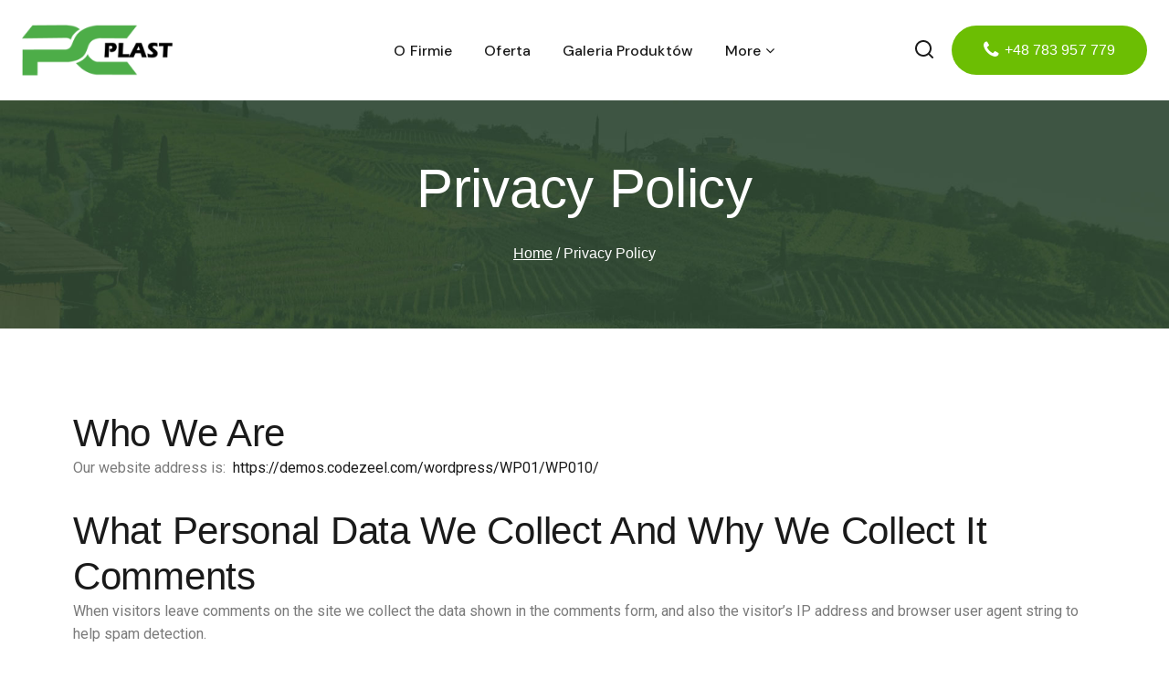

--- FILE ---
content_type: text/css
request_url: https://pcplast.pl/wp-content/themes/agrioasis/style.css?ver=100
body_size: 6554
content:
/*
 Theme Name:   agrioasis
 Theme URI:    https://demos.codezeel.com/wordpress/WP01/WP010/
 Description:  A child theme of Codezeel theme.
 Author:       Basetheme
 Author URI:   #
 Template:     basetheme
 Version:      1.0.0
 Requires at least: 5.2
 Tested up to: 6.0
 Requires PHP: 7.0
 Text Domain: agrioasis
 License: GNU General Public License v3.0 (or later)
 License URI: https://www.gnu.org/licenses/gpl-3.0.html
*/

/* comman css start */

.service-accroding .elementor-tab-title {border-block-end: 1px solid #e0dfda;}
.flexslider, .owl-carousel .owl-wrapper-outer, .home-product .owl-buttons, #sb-wrapper, .home-service, .feature {
	direction: ltr;
}
body.search-results .loop-entry .entry-meta {
	text-transform: capitalize;
}
/**header button**/
#main-header .header-button::before, #mobile-header .mobile-header-button::before {
	content: "\f095";
	font-family: fontAwesome;
	font-size: 21px;
	margin-inline-end: 5px;
	display: inline-block;
	vertical-align: middle;
}
body .service-cms-blobk h1.elementor-heading-title {
	margin-bottom: 0;
}
.wp-block-group p.footer-address::before {
	content: "\f041";
	font-family: 'fontawesome';
	margin-right: 10px;
	font-size: 18px;
}
.wp-block-group p.footer-email::before {
	content: "\f0e0";
	font-family: 'fontawesome';
	margin-right: 10px;
	font-size: 16px;
}
.wp-block-group p.footer-contact::before {
	content: "\f095";
	font-family: 'fontawesome';
	margin-right: 10px;
	font-size: 18px;
}
.wp-block-group p.footer-address{
	display: flex;
}
.custom-icon-box .elementor-image-box-img{position:relative;}
.custom-icon-box .elementor-image-box-img:after{top: auto; bottom: 0; transition-delay: 0.15s;}
.custom-icon-box .elementor-image-box-img img{width: 100%; height: auto;}
/*-------*/

/* video cms */
.video-cms .elementor-custom-embed-play {
	position: absolute;
	top: 36%;
}

/*cms-hover-common-zoom*/
.cms_banner .elementor-element-populated:hover > .elementor-widget-image img, .our-team-img-box .elementor-image-box-img:hover img, .loop-entry .post-thumbnail-inner:hover img, .our-team .elementor-element-populated .elementor-image-box-img:hover img, .portfolio-img .gallery-item .gallery-icon:hover img, .image-gallay-part .gallery-slider .swiper-slide-inner:hover img, .image-gallay-part .gallery-item .gallery-icon:hover img {
	transform: scale(1.05);
}
.cms_banner .elementor-element-populated .elementor-widget-container, .our-team-img-box .elementor-widget-container .elementor-image-box-img, .our-team .elementor-element-populated .elementor-widget-container .elementor-image-box-img, .portfolio-img .gallery-item .gallery-icon, .image-gallay-part .gallery-item .gallery-icon, .image-gallay-part .gallery-slider .swiper-slide-inner {
	position: relative;
	overflow: hidden;
	display: inline-block;
	vertical-align: top;
}
.loop-entry .post-thumbnail-inner img, .cms-service .elementor-icon-box-icon, .portfolio-img .elementor-image-gallery .gallery-item img, .image-gallay-part .gallery-slider .swiper-slide-inner img, .image-gallay-part .gallery-item .gallery-icon img {
	transition: all .3s ease-in-out;
	-webkit-transition: all .3s ease-in-out;
}
/*------*/
body .search-toggle-open .search-toggle-icon svg.thebase-svg-icon {height: auto;width: auto;}
body .single-content h1, body .single-content h1:first-child, body .single-content h2, body .single-content h2:first-child, body
.single-content h3, body .single-content h3:first-child, body .single-content h4, body .single-content h4:first-child, body
.single-content h5, body .single-content h5:first-child, body .single-content h6, body .single-content h6:first-child {margin-top: inherit; margin-bottom: inherit; }
.woocommerce .quantity input[type="number"] {-moz-appearance: textfield; background: inherit;}
body.woocommerce span.onsale {color: var(--global-palette6);font-weight: 400;}
::placeholder {color: var(--global-palette5) !important;}
.site-footer .footer-widget-area ul {padding: 0;margin: 0;}
.footer-widget-area ul li, .site-footer .widget_block a {padding: 2px 0;display: block;}
.widget .tagcloud, .widget .widget_product_tag_cloud, .widget .wp-block-tag-cloud, .widget li {list-style: none;margin: 0;position: relative;}
#secondary .woocommerce.widget_product_categories > ul li, .widget .tagcloud a, .widget li, #secondary .woocommerce .woocommerce-widget-layered-nav-list .woocommerce-widget-layered-nav-list__item,
.wp-block-tag-cloud .tag-cloud-link {padding-block: 4px;}
.contact-col-btn {position: relative;}
.wpcf7-spinner {position: absolute;left: 0;right: 0;margin: 0 auto;top: 7px;bottom: auto;}
.widget_product_tag_cloud .tagcloud .tag-cloud-link {font-size: 15px !important;}
li.hiden_menu > a > i {margin-inline-start: 5px;}
body .wp-block-search .wp-block-search__button {
	border: none;
	color: var(--global-palette9);
	background: var(--global-palette2);
	padding: 13px 30px;
}
body.woocommerce ul.products li.product .price {
	font-weight: inherit;
}
body .thebase-breadcrumbs {
	font-size: inherit;
}
body.single-product .thebase-breadcrumbs {
	margin: 1em 0;
}
body.woocommerce div.product .product_meta > span {
	color: var(--global-palette5);
	font-size: inherit;
	font-weight: inherit;
}
/* sidebar css start */

body .woocommerce .woocommerce-widget-layered-nav-list a::before {
	font-size: 10px;
	border-radius: 0;
}
.primary-sidebar .thebase-hide-sidebar-btn {display: none; flex: 0 0 auto; align-items: center; flex-direction: row; justify-content: flex-end; padding: 15px 0;}
.primary-sidebar .thebase-hide-sidebar-btn .thebase-svg-iconset {cursor: pointer;}
.thebase-hide-sidebar-btn .thebase-svg-iconset svg {height: auto; width: 1.6em;}
.widget .tagcloud, .widget .widget_product_tag_cloud, .widget .wp-block-tag-cloud, .widget li {list-style: none; margin: 0; position: relative;}
.has-sidebar .primary-sidebar.widget-area .widget:last-child {border: none !important;}
.primary-sidebar.widget-area .widget_block.widget_media_image {padding-block: 12px 35px;}
.primary-sidebar.widget-area .widget_block,
.primary-sidebar.widget-area .woocommerce {border-block-end: 1px solid var(--global-palette8); padding-block-end: 20px;}
#primary .widget-area ul {margin: 0;padding: 0;}
.widget-area .widget-title {padding-block-end: 15px;}
.primary-sidebar.widget-area .widget-title {padding-block-end: 5px;}
.thebase-show-sidebar-btn {
	position: fixed;
	-webkit-margin-end: .5em;
	margin-inline-end: .5em;
	border: 1px solid var(--global-gray-400);
	padding: 0 10px;
	height: 44px;
	line-height: 30px;
	display: none;
	cursor: pointer;
	top: 30%;
	left: -2px;
	z-index: 9;
	background: #fff;
	box-shadow: 0 0 5px 2px var(--global-gray-400);
	align-items: center;
	border-radius: 0 50px 50px 0;
}
.thebase-show-sidebar-btn.active .drawer-overlay {
	position: fixed;
	left: 0;
	right: 0;
	top: 0;
	bottom: 0;
	background-color: rgba(0,0,0,.5);
	z-index: 99;
}
.thebase-show-sidebar-btn .thebase-svg-iconset {padding-inline-end: 6px;}
.thebase-show-sidebar-btn .thebase-svg-iconset svg {width: 1.4em; height: auto;}
footer .widget-area .widget-title {cursor: pointer;}
/* sidebar css end */
/* cart css end */
.woocommerce ul#shipping_method li {padding: 0;}
body.woocommerce-cart .woocommerce table.shop_table .shipping td {padding-inline: 0;}
body .select2-container .select2-selection--single {margin: 0px 0 0;}
body .select2-container--default .select2-selection--single .select2-selection__rendered {
	background: var(--global-palette7);
	line-height: 53px;
	padding-inline-start: 14px;
	color: var(--e-global-color-thebase5);
	border-radius: 15px;
}
.woocommerce .cart-collaterals table.shop_table {border: 0;}
.cart_totals h2 {font-size: 22px;}
#add_payment_method .cart-collaterals, .woocommerce-cart .cart-collaterals, .woocommerce-checkout .cart-collaterals {background: var(--global-palette7); padding: 30px;}
.woocommerce table.shop_table {border: 1px solid var(--global-palette8);}
.cart-summary {display: none;}
body .woocommerce form .form-row label{font-weight: 500; text-transform: capitalize; color: var(--global-palette3);}
body .select2-container--default .select2-selection--single .select2-selection__arrow {height: 55px;}
body .select2-container--default .select2-selection--single .select2-selection__arrow b {border-color: var(--global-palette4) transparent transparent transparent;}
body .select2-container--default .select2-selection--single{border-radius: 0; border: none; height: 55px;}
body .woocommerce table.shop_table th,body .woocommerce table.shop_table tfoot td,body .woocommerce table.shop_table tfoot th,body .woocommerce table.shop_table tbody th,body.woocommerce table.shop_attributes th {font-weight: 500; text-transform: capitalize; padding: 15px 12px; color: var(--global-palette3);}
body .woocommerce table.shop_table {font-size: inherit;}
.woocommerce-cart.woocommerce-page table.cart td.actions .button, .woocommerce-checkout.woocommerce-page table.cart td.actions .button, .woocommerce-page #add_payment_method table.cart td.actions .button {
	height: auto;
	background: var(--global-palette-btn-bg);
	color: var(--global-palette-btn);
	padding: 0.5em 1.5em;
	border: 1px solid var(--global-palette-btn-bg);
}
body #payment #place_order,body.woocommerce-cart .wc-proceed-to-checkout a.checkout-button{padding: 1.1em 1em;}
.woocommerce-checkout .woocommerce form.checkout_coupon {border: 3px dashed #9BB18A;}
.woocommerce form.checkout_coupon .form-row-first, .woocommerce form.checkout_coupon .form-row-last, .woocommerce form.login .form-row-first, .woocommerce form.login .form-row-last, .woocommerce form.register .form-row-first, .woocommerce form.register .form-row-last {float: none;}
.woocommerce-checkout .woocommerce form .form-row {margin: 0 0 1.5em;}
.woocommerce-checkout .woocommerce form.checkout_coupon, .woocommerce-checkout .woocommerce form.login {width: 50%;}
body .woocommerce form.login, body .woocommerce form.register {border: none; padding: 40px; margin: 2em 0; text-align: left; border-radius: 5px; box-shadow: 0px 0px 16px -9px rgba(0,0,0,0.5);}
body .woocommerce form .form-row .button {padding: 15px 35px 15px 35px;}
.woocommerce-cart .woocommerce table.shop_table input {font-size: 14px;}
#ship-to-different-address .woocommerce-form__label span .woocommerce-billing-fields h3,.woocommerce-checkout h3 {font-size: 22px;}
.woocommerce-cart .woocommerce table.shop_table td .quantity.spinners-added {padding-block: 1px; border: 1px solid var(--global-palette8);}
.woocommerce-cart.woocommerce-page .cart-summary h2 {margin-block-end: .5em;}
.woocommerce-cart.woocommerce-page table.cart td.actions .coupon .input-text, .woocommerce-checkout.woocommerce-page table.cart td.actions .coupon .input-text,.woocommerce-page #add_payment_method table.cart td.actions .coupon .input-text {height: 55px; margin-inline-end: 15px; padding-inline-start: 20px;}
.woocommerce-page.woocommerce-cart table.cart .coupon .button:not(:hover),.woocommerce-page.woocommerce-checkout table.cart .coupon .button:not(:hover),.woocommerce-page #add_payment_method table.cart .coupon .button:not(:hover),
.woocommerce-page.woocommerce-cart table.cart td.actions .button:disabled,.woocommerce-page.woocommerce-checkout table.cart td.actions .button:disabled,.woocommerce-page #add_payment_method table.cart td.actions .button:disabled {
	background: var(--global-palette-btn-bg);
	color: var(--global-palette-btn);
	border: 1px solid var(--global-palette-btn-bg)
}

.primary-sidebar .wp-block-latest-comments li {padding-block: 10px;}
body .primary-sidebar.widget-area .wp-block-latest-comments__comment-date {font-size: inherit;}
body.woocommerce div.product form.cart table td {padding-block-end: 20px;}
body .comment-reply-link {color: var(--global-palette4);border: 1px solid var(--global-palette4);border-radius: 0.25rem;}
body .loop-entry .entry-summary p, body .loop-entry .entry-header .entry-meta, body .loop-entry .entry-header .entry-title {
	margin: 0 0 10px;
}
body .wp-block-latest-posts__list li {margin: 0;}
body input[type="text"], body input[type="email"], body input[type="url"], body input[type="password"], 
body input[type="search"], body input[type="number"], body input[type="tel"], body input[type="range"],
body input[type="date"], body input[type="month"], body input[type="week"], body input[type="time"],
body input[type="datetime"], body input[type="datetime-local"], body input[type="color"], body textarea {
	background: var(--global-palette7);
	border: none;
	padding: 16px 25px;
	border-radius: 50px;
}
body.woocommerce table.shop_attributes tr:nth-child(2n) td, body.woocommerce table.shop_attributes tr:nth-child(2n) th {
	background: var(--global-palette7);
}
body.woocommerce div.product div.images .woocommerce-product-gallery__wrapper .woocommerce-product-gallery__image:nth-child(n+2) img {
	width: 100%;
}
body .tnp-widget input[type="email"]{
	width: 100%;
	padding: 10px;
	background-color: var(--global-palette9);
	background-image: none;
	text-shadow: none;
	color: #444;
	font-size: 16px;
	line-height: normal;
	box-sizing: border-box;
	height: 56px;
	border-radius: 30px;
}
.image-gallay-part .gallery-slider .swiper-slide-inner {
	border-radius: 15px;
}
.gallery-spacing-custom .elementor-image-gallery .gallery-icon {
	border-radius: 15px;
}
.owl-theme.flex-control-nav .owl-buttons div.owl-prev {
	left: 10px;
}
.owl-theme.flex-control-nav .owl-buttons div.owl-next {
	right: 10px;
}
body .tnp-widget input[type="submit"] {
	background-color: var(--global-palette2);
	height: 56px;
	font-size: 16px;
	border: none;
	width: auto;
	padding: 17px 36px;
}
.widget_newsletterwidget .tnp-widget {
	margin-top: 20px;
}
body.woocommerce div.product div.images .flex-control-thumbs {
	padding: 0 30px;
	box-sizing: border-box;
	margin: 30px 0 0;
	transform: none;
	left: auto;
	max-width: 100%;
	text-align: center;
}
body.woocommerce div.product div.images .flex-control-thumbs li, body.woocommerce div.product div.images .flex-control-thumbs li:first-child {
	width: auto;
	height: auto;
	padding: 0;
}
/* cart css start */
/* Team css start*/
.Team-carousel .elementor-image-box-content {
	padding: 25px 30px;
}
/* Team css end*/
/* comman css end */

.cms-dec .elementor-image-box-content {
	padding: 30px 35px;
}
.elementor-section .elementor-element.custom-icon-box .cms-dec .elementor-image-box-img img, .elementor-section .team-cms .Team-carousel .elementor-element .elementor-image-box-img img {
	border-bottom-right-radius: 0;
	border-bottom-left-radius: 0;
}
body .cms-banner-main h1.elementor-heading-title {
	margin-bottom: 0;
}
.cms-cat-image:hover img {
	filter: blur(0px) saturate(1) contrast(1.4) invert(0.13) sepia(0) grayscale(0) brightness(0.6) hue-rotate(0deg);
	-webkit-filter: blur(0px) saturate(1) contrast(1.4) invert(0.13) sepia(0) grayscale(0) brightness(0.6) hue-rotate(0deg);
	-moz-filter: blur(0px) saturate(1) contrast(1.4) invert(0.13) sepia(0) grayscale(0) brightness(0.6) hue-rotate(0deg);
	-ms-filter: blur(0px) saturate(1) contrast(1.4) invert(0.13) sepia(0) grayscale(0) brightness(0.6) hue-rotate(0deg);
	-o-filter: blur(0px) saturate(1) contrast(1.4) invert(0.13) sepia(0) grayscale(0) brightness(0.6) hue-rotate(0deg);
}
.cms-button {
	margin-block-start: 25px;
}
.team-button {
	margin-top: 8px;
}
.cms-button .button, .cms-button .button:visited, .team-button .button, .team-button .button:visited  {
	color: var(--global-palette1);
	background-color: transparent;
	text-decoration: underline;
	padding: 0;
}
.cms-button .button:hover, .cms-button .button:focus, .team-button .button:hover, .team-button .button:focus{
	color: var(--global-palette2);
	background-color: transparent;
}
/* testimonial css start */
.elementor-section .elementor-testimonial-wrapper .elementor-testimonial-content {
	margin-bottom: 25px;
}
/* testimonial css end */
/* contact-form-7 start */
.wpcf7-form .contact-col-1 {width: auto; column-gap: 24px; display: flex; margin-block-end: 2rem;}
.wpcf7-form .contact-col-btn .wpcf7-submit {width: 100%;}
.wpcf7 .wpcf7-form-control-wrap input {
	display: block;
	width: 100%;
	background: var(--global-palette7);
	border: none;
	padding: 16px 25px;
}
.wpcf7-form-control-wrap .wpcf7-form-control.wpcf7-textarea {
	height: 130px;
	background: var(--global-palette7);
	border: none;
	padding: 16px 25px;
	border-radius: 15px;
}
/* contact-form-7 end */
/* homepage blog css start */
.container-inner {padding: 0 20px;}
.blog-posts-content {margin: 0 -20px;}
body.search-results.content-style-unboxed .site .post-thumbnail {margin: 0;}
body.search-results.content-style-unboxed .entry-content-wrap{padding:1.5rem;}
.blog .loop-entry .entry-content-wrap, body.search-results.content-style-unboxed .entry-content-wrap {
	position: relative;
	box-shadow: 0px 0px 13px 0px rgba(0, 0, 0, 0.1);
	border-bottom-right-radius: 15px;
	border-bottom-left-radius: 15px;
}
body .search-form .thebase-search-icon-wrap {
	color: var(--global-palette5);
}

.container-inner.loop-entry.type-post .posted-on::before, .entry-content-wrap .posted-by::before, .entry-content-wrap .posted-on::before {
	content: "";
	mask-position: center;
	-webkit-mask-position: center;
	mask-repeat: no-repeat;
	-webkit-mask-repeat: no-repeat;
	mask-size: 17px;
	-webkit-mask-size: 17px;
	width: 20px;
	height: 20px;
	display: inline-block;
	vertical-align: top;
	background: var(--global-palette1);
	-webkit-margin-end: 3px;
	margin-inline-end: 8px;
}
.entry-content-wrap .posted-by::before {
	mask-image: url(assets/images/admin.svg);
	-webkit-mask-image: url(assets/images/admin.svg);
	mask-size: 16px;
	-webkit-mask-size: 16px;
}
.entry-content-wrap .posted-on::before, .entry-content-wrap .posted-on::before {
	mask-image: url(assets/images/clock.svg);
	-webkit-mask-image: url(assets/images/calendar.svg);
}
body .entry-meta > ::after {display: none;}
body .loop-entry .entry-header .entry-title {
	font-size: 24px;
	font-weight: 400;
}
.more-link-wrap a.post-more-link {
	font-size: inherit;
	font-weight: inherit;
	text-transform: capitalize;
	letter-spacing: 0.1px;
	text-decoration: underline;
}
.more-link-wrap a.post-more-link:hover {
	color: var(--global-palette2);
}
body .entry.loop-entry {
	border-radius: 15px;
}
body .loop-entry .entry-header .post-description {
	margin: 0 0 15px;
}
body .entry-header {margin-bottom: 0;}
/* homepage blog css end */
/* blog page css start */
.comments-area .comment-respond {margin-block: 6em; padding: 50px; background: #fff; border-radius: 5px; box-shadow: 0px 0px 16px -9px rgba(0,0,0,0.5);}
body #cancel-comment-reply-link, body .comment-form .logged-in-as a, body .logged-in-as a {color: var(--global-palette-highlight-alt); text-decoration: underline;
	font-size: var(--wp--preset--font-size--small);
}
body .wp-block-quote cite, body .wp-block-quote footer {
	font-size: inherit;
}
body .entry-content.single-content h5 {
	margin-bottom: 15px;
}
body .comment-form .comment-input-wrap p label, body .comment-form p.comment-form-float-label label {
	color: var(--global-palette5);
}
body .entry-meta > .posted-by {
	margin-inline-end: 10px;
}
body .tns-outer .tns-nav {bottom: -40px;}
.entry-related .tns-outer .tns-nav button {width: 15px; height: 15px;}
.entry-related .tns-outer button.tns-nav-active::before {background: var(--global-palette-highlight-alt);}

.single-post .comment-reply-link:hover, .comment-reply-link:focus {
	background-color: var(--global-palette-btn-bg-hover); 
	color: var(--global-palette-btn-hover);
	border-color: var(--global-palette-btn-bg-hover);
}
.entry.loop-entry {position: relative;}
.loop-entry .sticky-inner {position: absolute;z-index: 9;top: 15px;bottom: auto;left: 15px;right: auto;}
.loop-entry .sticky-inner .sticky-post {color: #fff;background: var(--global-palette2);padding: 5px 8px;border-radius: 4px;}
.site .post-thumbnail {
	border-top-left-radius: 15px;
	border-top-right-radius: 15px;
}
.entry-author-name a {text-transform: capitalize;}
body .entry-tags a.tag-link {border: 1px solid var(--global-palette4);color: var(--global-palette4);}
body .entry-author-style-center .entry-author-avatar::before, body .entry-author-style-center .entry-author-avatar::after,
body .comment-navigation .nav-previous::after, body .post-navigation .nav-previous::after {background: var(--global-palette8);}
body .entry-author-style-center, body .comment-body {border-bottom: 1px solid var(--global-palette8);}
body .post-navigation-sub small {text-transform: capitalize;font-size: 18px;}
.post-description, body .entry-summary {line-height: 25px;}
body .entry-summary {
	margin: 0;
}
body .comments-area {padding: 0 2rem;box-sizing: border-box;}
/* blog page css end */
/* owl-carsoual css start */
.owl-theme .owl-buttons div.owl-prev::after {color: var(--wp--preset--color--black) !important;}
.owl-theme .owl-buttons div.owl-next::after, .owl-theme .owl-buttons div.owl-prev::after {
	content: "";
	position: absolute;
	top: auto;
	background-size: 15px;
	background-repeat: no-repeat;
	height: 30px;
	width: 30px;
	margin: 0 auto;
	left: 0;
	right: 0;
	bottom: auto;
	background-position: center;
}
.owl-theme .owl-buttons div.owl-prev::after {background-image: url(assets/images/left-arrow.svg);}
.owl-theme .owl-buttons div.owl-next::after {background-image: url(assets/images/right-arrow.svg);}
.owl-theme:hover .owl-buttons div {opacity: 1; -khtml-opacity: 1; -webkit-opacity: 1; -moz-opacity: 1;}
.owl-theme .owl-buttons div {
	display: block;
	font-size: 0;
	height: 32px;
	width: 32px;
	position: absolute;
	text-align: center;
	top: 35%;
	bottom: auto;
	opacity: 0;
	-khtml-opacity: 0;
	-webkit-opacity: 0;
	-moz-opacity: 0;
	margin: auto !important;
	transition: all .3s ease 0s;
	-webkit-transition: all .3s ease 0s;
	-moz-transition: all .3s ease 0s;
	-ms-transition: all .3s ease 0s;
	margin: auto;
	z-index: 9;
	cursor: pointer;
}
.owl-theme .owl-buttons div.owl-next {right: -40px; left: auto;}
.owl-theme .owl-buttons div.owl-prev {left: -40px; right: auto;}
.owl-controls .owl-pagination {text-align: center;}
.owl-pagination .owl-page span {
	height: 10px;
	width: 10px;
	background-color: var(--global-palette2);
	display: block;
	border-radius: 50%;
	-webkit-border-radius: 50%;
	-khtml-border-radius: 50%;
	-moz-border-radius: 50%;
	opacity: .5;
}
.owl-pagination .owl-page.active:hover span, .owl-pagination .owl-page.active span, .owl-pagination .owl-page:hover span {
	opacity: 1;
}
.owl-theme .owl-page {display: inline-block; margin: 3px 3px; vertical-align: top;}
/* owl-carsoual css end */
/* newsletter css start */
body .mc4wp-form input[type="email"] {width: 310px;padding: 10px 10px;}
/* newsletter css end */
/* woocommerce css start */
body .woocommerce form .form-row label {
	color: var(--global-palette5);
	font-size: inherit;
}
.woocommerce.widget_price_filter .price_label {width: 100%; display: inline-block; text-align: left; padding-block: 10px 0; 
     line-height: inherit;
     font-size: inherit;
     font-weight: inherit;
}
.woocommerce-privacy-policy-text {
	margin-bottom: 15px;
}
body .quantity.spinners-added, .single-product.woocommerce div.product form.cart div.quantity {padding-block: 7px; margin-inline-end: 15px;}
body.woocommerce div.product .woocommerce-tabs ul.tabs li a {
	font-size: 16px;
	background-color: var(--global-palette1);
	color: var(--global-palette9);
	padding: 16px 25px 16px 25px !important;
	font-weight: 500;
	border-radius: 30px;
}
body.woocommerce div.product .woocommerce-tabs ul.tabs li a {
	font-size: 16px;
	background-color: var(--global-palette1);
	color: var(--global-palette9);
	padding: 16px 25px 16px 25px !important;
	font-weight: 500;
	opacity: 1;
}
body.woocommerce.product-tab-style-center div.product .woocommerce-tabs ul.tabs li.active {
	border-bottom: none;
}
body.woocommerce div.product .woocommerce-tabs ul.tabs::before {
	border: 0;
}
body.woocommerce div.product .woocommerce-tabs .panel {
	border: 1px solid var(--e-global-color-thebase6);
	padding: 25px;
}
body.woocommerce div.product .woocommerce-tabs ul.tabs li.active a, body.woocommerce div.product .woocommerce-tabs ul.tabs li:hover a {
	background-color: var(--global-palette2);
	color: var(--global-palette9);
}

body.woocommerce div.product .button.single_add_to_cart_button {height: inherit; line-height: 24px; padding: 15px 35px 15px 35px;}
/* woocommerce css end */

@media only screen and (max-width:1500px){
	.owl-theme .owl-buttons div.owl-prev {
		left: -10px;
		right: auto;
	}
	.owl-theme .owl-buttons div.owl-next {
		right: -10px;
		left: auto;
	}
}
@media only screen and (max-width:1366px){
	.cms-dec .elementor-image-box-content {
		padding: 20px 25px;
	}
	.cms-button {
		margin-block-start: 15px;
	}
	.Team-carousel .elementor-image-box-content {
		padding: 15px 20px;
	}
}


@media only screen and (max-width:1024px){
	/* comman css start */
	body .loop-entry .entry-header .entry-title {
		font-size: 22px;
		font-weight: 400;
	}
	.cms-dec .elementor-image-box-content {
		padding: 20px;
	}
	.Team-carousel .elementor-image-box-content {
		padding: 15px;
	}
	.popup-drawer#mobile-drawer .drawer-inner {
		max-width: 320px;
	}
	body.woocommerce-checkout .woocommerce form.checkout_coupon, body.woocommerce-checkout .woocommerce form.login {
		width: 100%;
	}
	.primary-sidebar .thebase-hide-sidebar-btn, .thebase-show-sidebar-btn {display: flex;}
	.primary-sidebar {
		transform: translateX(-100%);
		width: 360px;
		right: auto;
		left: 0;
		top: 0;
		overflow: auto;
		bottom: 0;
		position: fixed;
		box-shadow: 0 0 2rem 0 rgba(0,0,0,.1);
		display: flex;
		flex-direction: column;
		transition: all .3s ease-in-out;
		z-index: 99999;
		padding-inline: 20px;
		padding-block: 0;
		background-color: #fff;
	}
	footer .wp-block-group .widget-title::before, footer .widget_newsletterwidget .widget-title::before {
		content: "\f107";
		position: absolute;
		right: 0;
		font-family: FontAwesome;
		font-size: 20px;
		top: 1px;
		bottom: 0;
		height: 20px;
		width: 20px;
		text-align: center;
		z-index: 9;
		margin: 0 auto;
		line-height: 20px;
	}
	footer .wp-block-group .toggled-on .widget-title::before, footer .widget_newsletterwidget.toggled-on .widget-title::before  {
		content: "\f106";
	}

	.widget-area .widget-title {
		padding-block-end: 0;
	}
	.primary-sidebar.active {transform: translateX(0);}
	footer .wp-block-group .toggled-off .wp-block-group, footer .wp-block-group .toggled-off > ul,
	footer .toggled-off .mc4wp-form, footer .widget_newsletterwidget.toggled-off .tnp-widget {display: none;}
	footer .wp-block-group .toggled-on .wp-block-group, footer .wp-block-group .toggled-on > ul, footer .toggled-on .mc4wp-form, footer .widget_newsletterwidget.toggled-on .tnp-widget {display: block; padding-block: 0 20px;}
	/* comman css end */
}
@media only screen and (max-width:767px){
	.Team-carousel .elementor-image-box-content {
		padding: 10px;
	}
	body .woocommerce form.login, body .woocommerce form.register {
		padding: 20px;
	}
	body .loop-entry .entry-header .entry-title {
		font-size: 20px;
		font-weight: 400;
	}

}
@media only screen and (max-width:719px){
	body.woocommerce.product-tab-style-center div.product .woocommerce-tabs ul.tabs li {
		border-bottom: 0;
		margin: 10px;
	}
}

@media only screen and (max-width:600px){.wpcf7-form .contact-col-1 .contact-col-sub-1:first-child {margin-block-end: 2rem;}.admin-bar .thebase-sticky-header.item-is-fixed.item-is-stuck {top: 0 !important;}
.container-inner {
	padding: 0 10px;
}
}

@media only screen and (max-width:479px){
	.wpcf7-form .contact-col-1 {width: 100%; display: block;}
	body .quantity.spinners-added, .single-product.woocommerce div.product form.cart div.quantity {
		margin-bottom: 15px;
	}
	body .woocommerce form .form-row-first, body .woocommerce form .form-row-last, body .woocommerce-page form .form-row-first, body .woocommerce-page form .form-row-last {
		width: 100%;
	}
	.site-header-item .mobile-header-button-wrap {
		display: none;
	}
	/* comman css start */
	.primary-sidebar {width: 100%;}
	/* comman css end */
	.woocommerce table.cart td.actions .coupon input, .woocommerce table.cart td.actions .coupon .button, .woocommerce table.cart td.actions .coupon .input-text, .woocommerce #content table.cart td.actions .coupon input, .woocommerce #content table.cart td.actions .coupon .button, .woocommerce #content table.cart td.actions .coupon .input-text, .woocommerce-page table.cart td.actions .coupon input, .woocommerce-page table.cart td.actions .coupon .button, .woocommerce-page table.cart td.actions .coupon .input-text, .woocommerce-page #content table.cart td.actions .coupon input, .woocommerce-page #content table.cart td.actions .coupon .button, .woocommerce-page #content table.cart td.actions .coupon .input-text {
		width: 100% !important;
	}
	body .woocommerce table.cart td.actions .coupon input, body .woocommerce table.cart td.actions .coupon .input-text {margin-bottom: 10px;}
}




/** RTl css **/
.rtl .cms-banner-main .elementor-element .cms-banner-right .elementor-element-populated {
	margin: 0px 80px 0px 0px;
	--e-column-margin-right: 80px;
	--e-column-margin-left: 0px;
}
.rtl .elementor-widget .elementor-icon-list-icon + .elementor-icon-list-text {
	padding-left: 0;
	padding-right: 5px;
}
.rtl .elementor-section .elementor-element .service-three .elementor-element-populated {
	border-width: 0px 0px 0px 1px;
}
.rtl .elementor-widget-image-box .elementor-image-box-content {
	text-align: right;
}
.rtl .wpcf7 {
	direction: rtl;
}
.rtl .wpcf7 input[type="url"], .rtl .wpcf7 input[type="email"], .rtl .wpcf7 input[type="tel"] {
	direction: rtl;
}
.rtl .blog .loop-entry .entry-content-wrap {
	text-align: right;
}
body.rtl .loop-entry .entry-header .entry-meta {
	direction: rtl;
}
.rtl .woocommerce.widget_price_filter .price_slider_amount .button {
	float: right;
}
.rtl.woocommerce .price_label, .rtl.woocommerce .price_label span {
	text-align: right;
}
.rtl .woocommerce .woocommerce-widget-layered-nav-list a::before {
	margin-right: 0;
	margin-left: 0.6em;
}

.rtl select.orderby {
	padding-right: 5px;
	padding-left: 25px;
	background-position: left 0 top 50%;
}
.rtl .thebase-product-toggle-container .thebase-toggle-shop-layout {
	margin-left: 0;
	margin-right: 0.5em;
}
body.rtl.woocommerce div.product form.cart div.quantity {
	margin-inline-end: 15px;
}
.rtl.woocommerce div.product form.cart .variations select {
	margin-right: 0;
	margin-left: 1em;
}
.rtl select {
	padding: 0.2em 0.5em 0.2em 35px;
	background: var(--global-palette9) url([data-uri]) no-repeat 3% 50%;
}
body.rtl .woocommerce form.checkout_coupon .form-row-first, body.rtl .woocommerce form.checkout_coupon .form-row-last, body.rtl .woocommerce form.login .form-row-first, body.rtl .woocommerce form.login .form-row-last, body.rtl .woocommerce form.register .form-row-first, body.rtl .woocommerce form.register .form-row-last {
	float: none;
}
.rtl .title-align-left {
	text-align: right;
}
.rtl #search-drawer .drawer-inner input.search-field {
	padding: 0.8em 0.8em 0.8em 80px;
}
.rtl .mobile-navigation:not(.drawer-navigation-parent-toggle-true) ul li.menu-item-has-children .drawer-nav-drop-wrap button {
	border-left:0;
	border-right: 1px solid rgba(255,255,255,0.1);
}
.rtl .mobile-navigation ul ul {
	padding-left: 0;
	padding-right: 1em;
}

/** Rtl Responcive **/
@media (max-width: 1366px){
	.rtl .cms-banner-main .elementor-element .cms-banner-right .elementor-element-populated {
		margin: 0px 40px 0px 0px;
		--e-column-margin-right: 40px;
		--e-column-margin-left: 0px;
	}
}
@media (max-width: 1024px){
	.rtl .cms-banner-main .elementor-element .cms-banner-right .elementor-element-populated {
		margin: 30px 0px 0px 0px;
		--e-column-margin-right: 0px;
		--e-column-margin-left: 0px;
	}
	.rtl .elementor-section .elementor-element .service-three .elementor-element-populated {
		border-width: 0;
	}
	.rtl footer .wp-block-group .widget-title::before, .rtl footer .widget_newsletterwidget .widget-title::before {
		left: 0%;
		right: auto;
	}
	.rtl .thebase-show-sidebar-btn {
		border-radius: 50px 0 0 50px;
		right: -2px;
		left: auto;
	}
	.rtl .primary-sidebar.active {
		transform: translateX(0);
	}
	.rtl .primary-sidebar {
		right: 0;
		left: auto;
		transform: translateX(100%);
	}
}

@media (max-width: 767px){
	.rtl .cms-banner-main .elementor-element .cms-banner-right .elementor-element-populated {
		margin: 0px 0px 40px 0px;
		--e-column-margin-right: 0px;
		--e-column-margin-left: 0px;
	}
	.rtl .elementor-widget-image-box.cms-dec .elementor-image-box-content {
		text-align: center;
	}
	.comments-area .comment-respond {
		padding: 25px;
	}
}

@media (max-width: 479px){
	body.rtl.woocommerce div.product form.cart div.quantity {
		margin-inline-end: 15px;
		margin-bottom: 15px;
	}
}

--- FILE ---
content_type: text/css
request_url: https://pcplast.pl/wp-content/uploads/elementor/css/post-10.css?ver=1704887002
body_size: 270
content:
.elementor-kit-10{--e-global-color-primary:#6EC1E4;--e-global-color-secondary:#54595F;--e-global-color-text:#7A7A7A;--e-global-color-accent:#61CE70;--e-global-color-thebase1:#1a1a1a;--e-global-color-thebase2:#6cbe03;--e-global-color-thebase3:#1a1a1a;--e-global-color-thebase4:#4e5d50;--e-global-color-thebase5:#333333;--e-global-color-thebase6:#e5e5e5;--e-global-color-thebase7:#f5f5f5;--e-global-color-thebase8:#dddddd;--e-global-color-thebase9:#ffffff;--e-global-typography-primary-font-family:"Roboto";--e-global-typography-primary-font-weight:600;--e-global-typography-secondary-font-family:"Roboto Slab";--e-global-typography-secondary-font-weight:400;--e-global-typography-text-font-family:"Roboto";--e-global-typography-text-font-weight:400;--e-global-typography-accent-font-family:"Roboto";--e-global-typography-accent-font-weight:500;}.elementor-kit-10.el-is-editing{--global-palette1:#1a1a1a;--global-palette2:#6cbe03;--global-palette3:#1a1a1a;--global-palette4:#4e5d50;--global-palette5:#333333;--global-palette6:#e5e5e5;--global-palette7:#f5f5f5;--global-palette8:#dddddd;--global-palette9:#ffffff;}.elementor-section.elementor-section-boxed > .elementor-container{max-width:1140px;}.e-con{--container-max-width:1140px;}.elementor-widget:not(:last-child){margin-bottom:20px;}.elementor-element{--widgets-spacing:20px;}{}h1.entry-title{display:var(--page-title-display);}@media(max-width:1024px){.elementor-section.elementor-section-boxed > .elementor-container{max-width:1024px;}.e-con{--container-max-width:1024px;}}@media(max-width:767px){.elementor-section.elementor-section-boxed > .elementor-container{max-width:767px;}.e-con{--container-max-width:767px;}}